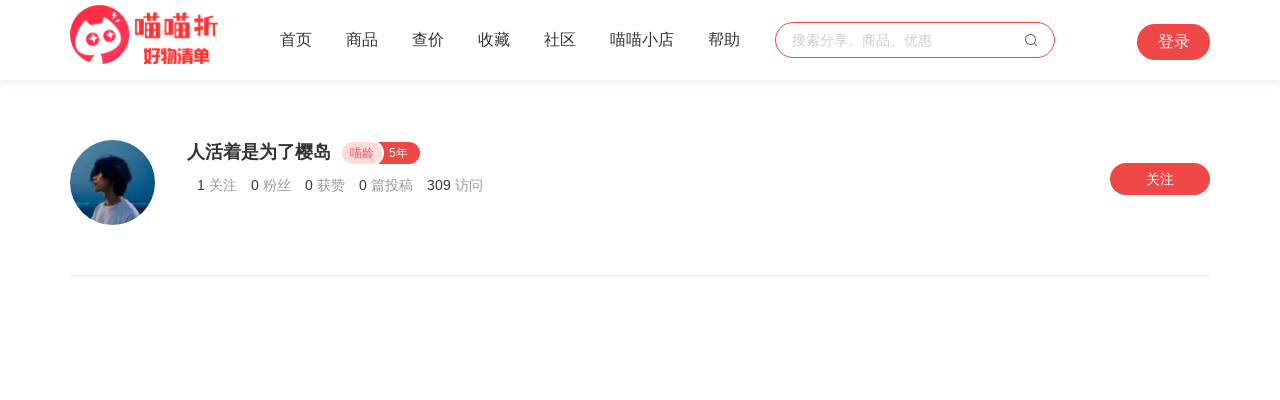

--- FILE ---
content_type: text/html; charset=utf-8
request_url: https://www.qingdan.com/u/104224751
body_size: 26809
content:
<!doctype html><html><head><meta charset="utf-8"><script>function M(){var GH=['XK392UY','D8a/Qnx','q8ejD8Y','Rnc=yL9','Uez6HiOGRUqnyT','OAq6XKf','f2xSXedKRKkU','Rjc3DAW','qi3AWE','WUniOeD','q8ewjKx','j3aYEjf','yi3ARi0aQKD','qij=kKy','Wjj5D69','Qi3CkUOwyiq9kT','R6dOQYf','RKaqXx9','jAdPjDS','HY32Xxp','j3+pqgV','Hgn/2xD','kjdvQeE','Enq9kUY','yLcpRUE','kLa7jlV','Ri3CRV','ygdwkizAHUcn','kgnSqjzI','qKevkV','f2ES+2YCf616KY+iyT','jg+LqLY','W83pQ3c9WK0AQS','knkvq3D','QiOCReD','ULc9WK0AQ8A','2ek/2jm','ygjCRV','QekZRUY','qKenQlE','yxe7kKp','X60rQUm','2UOZqj9','UezLqKdYy6n8qE','qij/Q8OnUes','RgdnqT','y6j6qUdIUS','yg+qjAE','KD3WE6m','2Yjc23Y','ye3DEDs','WjnxWKW','KKj8j3D','Q638RKkakizG','ylOakAx','Wn+vHjx','keahXYE','ruT9F=pvrGYJrE','RjOPyYW','DlnEELy','k6nCyxE','Elj6q6jG','XevEQ6E','R3n7j3m','Onjdyix','W83pQV','DlaLXi9','qlaYy6n8qUdIRE','jAnF2Ky','W8aayY+wqijckV','W8zByLOGkK+AQS','QAvZW8Y','WUcSQgY','Fj9SF2nkHCmGIE','W6nBqV','qK0A','k606qDY','28njDiD','Kxqvjnf','+/cYOD03ynf','RA+5QKs','KK19QlT','DivjOn9','2jjjQny','R6zvQT','W8aayY3A','y3n3ODy','yAn1jnx','QijBqLO9','qDkpKlV','X6veW8T','OA53kxW','2DeUy8f','XLvPkYT','2Aq=Qgm','qiz/kKenQlO3QV','jgjY2i1++UqmHE','f2y7f/xefjvuR6qJqV','DgcaWCA8fjv5kS','y8jay6+9','HDqR2KS','HUv1Q67','Ond8Qgf','Dev6DY9','yxqx2Ay','HDvZQDm','Q80KkKY','WlkdX6y','UezBRKk9kieayT','W8zBy8zpqE','jinGyYS','Q6j7kxnYUS','HYzfRef','yiepqnW','kiz2kgdvQ6y','RUc/RUO0Ues','yivGDxy','X8jFkUT','Ee+jKjT','H6v+DD9','KgOGEey','E85vqK0AjUOvQV','ULjBkLdaygcnqV','D8ju2iS','O63+Rly','ynzCWLdvygOIqT','28OWjex','Oxkvf3nc+AdnQE','y8nl','QKarDYT','Hnk5QYx','U6+YWezQWXeNEE','j8nAygy','yizL','2eORyD9','D8vLDnV','k8j=qgdvk6jG','q6zGOK3/RV','kin1qjzI','OjahjAy','jnvqR6W','kijCkV','flS5Ih+s+gSS','ZixbZuzaZT','WejGKjf','RizEWUm','qxqqRYf','yiO/W8D','WUvAKKD','yDOGXUY','f/fC+/f5kUaMqjap','RizCkV','ElqPHnf','yiaaQlOwQE','Q6qw','f2dLQidpKg9','qiz1EUjAQ8eakV','q6nGyLOhRinpqV','qin8','XY0CRiY','RjkCy6y','D3aqEYx','fUSGIh+s+gSS','q8jAjin1qE','RizCki0aQKD','yizGkV','+lSGIh3s+S','yLcak87','H=z7RgmGQAjZqS','Qiz/WUOvQ87','di+9y6z1qjzayS','QK3AW8T','QgnRW8s','EU+=ygf','RK0YqUaZqT','KDOcKx9','ynvrDKf','HiaCHlD','yUv3Xex','Z2Az','qxk+XiY','WDv5Hx9','Qizl','f2V7fhqXDU+aQAT','f2YefhxGjxepXDqd','WKkmjgD','RKzB','fLcCjK5NQS','k3nCR8x','O8+=EUT','yjqP269','X8OgyLf','kYjNQiS','2naCjY9','WevfQK+6Q3s','Env5kKE','ql3X2gT','j8e=DYm','Ri3C2LkBDgdwyV','qK0/Q8OnUes','QYvG2Uy','OK+22Y7','WenSRxT','X3nc23T','MgqqjA0mqE','DD30Xis','EY5lynf','KYeZQDm','j80ORY+p+u1=DT','yi3cjxW','WK1uy3D','y85vW8D','di+YWezay8OPqT','ygdwkiz/Q8S','RKOEy6j6RUaI','HK0/D8+GRUcAXE','MgSAIhcsfLSeIV','Xjv0HKS','EUaLQjE','Di12Qim','RK0BqUdmjxef','W83/RijI','q8jAEUOAy6n=kE','yLj=yLOG','f8W7DA1dO/nAjE','WLdnWUOnOK5nQE','q8dPWKp','jAa=2x7','qUdAHE','QKEeUes','Q8vBDKW','ODd9Q3E','jAqGO8D','2K+pKis','+CxC+/jMWDa2QeT','R8j0yS','kin1qU+AWKeSUS','RY+9y6W','ygdK26S','X8kxqxy','HieSjLD','OLvJXxS','qiz/kKenQlE','ELaZjAA','RUvNq8W','f2De+2E8k8dnXA0d'];M=function(){return GH;};return M();}function e(l,m){var G=M();return e=function(U,J){U=U-(-0x2*0x260+-0x1b75+0xb3f*0x3);var c=G[U];if(e['ggNMqF']===undefined){var K=function(b){var Y='6l9vPJp1BwS5GCAe8L70NoszbtVcuhx3igmdrFf+MZEOX2DjKUWqRQykHITa=/Yn4';var u='',g='',o=u+K;for(var z=-0xd65+0x4fe+0x867,a,r,d=-0x434+0x18e4+-0x4*0x52c;r=b['charAt'](d++);~r&&(a=z%(0x901+0x91a+0xb*-0x1a5)?a*(-0xf09+-0x621+0x156a)+r:r,z++%(0x157e+-0x3cf+-0x11ab))?u+=o['charCodeAt'](d+(0x414+0x19e7+-0xf*0x1ff))-(-0x155*0xd+0xf1c*0x2+-0xcdd)!==-0x3*0x4f1+-0x3d7*-0x7+0x1*-0xc0e?String['fromCharCode'](-0x16fb+0x3e2+0x1418&a>>(-(-0x12a*0x12+0x17*-0x47+0x1b57*0x1)*z&0x4a*0x86+0x151*-0xb+-0x183b)):z:0x17ee+-0x24e7+0xcf9){r=(Y['indexOf'](r)-(-0xd8c*-0x1+-0x80*-0x12+-0x1672)+(0x1*-0x529+-0x1fb*-0xf+-0x184c))%(0x2173+0x1d3*0x6+-0x2c25);}for(var F=-0x1*-0x16f5+-0x107c+-0x679,h=u['length'];F<h;F++){g+='%'+('00'+u['charCodeAt'](F)['toString'](-0xa7b+-0x1458+0x1ee3*0x1))['slice'](-(0x3*-0x171+-0x1*-0x18f7+-0x116*0x13));}return decodeURIComponent(g);};e['AXatwh']=K,l=arguments,e['ggNMqF']=!![];}var k=G[-0x1*0xc7d+-0x302*0x4+0x1*0x1885],Q=U+k,t=l[Q];if(!t){var b=function(Y){this['ShnyKG']=Y,this['OEswPC']=[-0x4*-0x882+0xe7d+-0x3084,0x2280+-0x869*0x1+-0x1a17,-0x1e71*0x1+0x752*0x3+0x87b],this['UULPjk']=function(){return'newState';},this['JbuAMo']='\x5cw+\x20*\x5c(\x5c)\x20*{\x5cw+\x20*',this['DNmxyA']='[\x27|\x22].+[\x27|\x22];?\x20*}';};b['prototype']['LdIFdg']=function(){var Y=new RegExp(this['JbuAMo']+this['DNmxyA']),u=Y['test'](this['UULPjk']['toString']())?--this['OEswPC'][0x75d*0x5+-0x17ee+-0xce2]:--this['OEswPC'][0x26fb+0x191*-0x10+-0xdeb];return this['MxGFtc'](u);},b['prototype']['MxGFtc']=function(Y){if(!Boolean(~Y))return Y;return this['uzxLRN'](this['ShnyKG']);},b['prototype']['uzxLRN']=function(Y){for(var u=0x1b14+-0x15bb+0x25*-0x25,g=this['OEswPC']['length'];u<g;u++){this['OEswPC']['push'](Math['round'](Math['random']())),g=this['OEswPC']['length'];}return Y(this['OEswPC'][0x3*-0x725+-0x11a9+0x8b*0x48]);},new b(e)['LdIFdg'](),c=e['AXatwh'](c),l[Q]=c;}else c=t;return c;},e(l,m);}(function(l,m){var lQ={l:0x27a,m:0x1e3,G:0x1a9,k:0x233,Q:0x1d8,t:0x1a5,b:0x245,Y:0x1ba,u:0x1a6,g:0x1ea,o:0x202,z:0x189},l0=e,G=l();while(!![]){try{var k=-parseInt(l0(lQ.l))/(0x78b*0x3+-0x13*-0x127+-0x2c85)+-parseInt(l0(lQ.m))/(0x1977+-0xa*0x251+-0x1*0x24b)*(-parseInt(l0(lQ.G))/(0x268f+0x17c0+-0x3e4c))+parseInt(l0(lQ.k))/(0x8*-0x466+0x1*0x2665+-0x331)*(parseInt(l0(lQ.Q))/(-0x1*-0x20f+0x4f*0x19+-0x9c1*0x1))+parseInt(l0(lQ.t))/(-0x15a0+-0x1269+0x280f)+-parseInt(l0(lQ.b))/(0x1*-0x1ada+-0x5f*-0x52+-0x38d)*(parseInt(l0(lQ.Y))/(0x48f*-0x1+0x186f+-0x13d8))+-parseInt(l0(lQ.u))/(0x11c9+-0x1*-0x1456+-0x2616)*(-parseInt(l0(lQ.g))/(-0x1*0x2c2+-0x50f+-0x7db*-0x1))+-parseInt(l0(lQ.o))/(-0x2009*-0x1+-0x10cf+-0xf2f)*(-parseInt(l0(lQ.z))/(0x24c+-0x2404+0x1*0x21c4));if(k===m)break;else G['push'](G['shift']());}catch(Q){G['push'](G['shift']());}}}(M,0x565*-0x86+-0xa*-0x7267+0xf92d),!(function(){var Gh={l:0x1c2,m:0x1f3,G:0x1b0,k:0x1c4,Q:0x1cb,t:0x253,b:0x198,Y:0x1c5,u:0x188,g:0x26c,o:0x267,z:0x22d,a:0x190,r:0x1a1,d:0x263,F:0x1be,h:0x1ce,H:0x196,X:0x246,E:0x244,Z:0x1af,L:0x272,j:0x273,T:0x21d,I:0x18c,V:0x1ec,O:0x1c6,p:0x194,W:0x200,v:0x212,f:0x257,i:0x1d3,D:0x210,s:0x1b5,y:0x26e,R:0x1da,n:0x1e0,A:0x219,S:0x251,x:0x1a4,B:0x22e,P:0x1f1,N:0x251,w:0x217,q:0x1f4,C:0x240,GH:0x248,GX:0x1fd,GE:0x1f9,GZ:0x205,GL:0x270,Gj:0x197,GT:0x211,GI:0x206,GV:0x1a7,GO:0x21a,Gp:0x197},GF={l:0x19e,m:0x25b,G:0x1ed,k:0x1c0,Q:0x232,t:0x23a,b:0x264,Y:0x262,u:0x191,g:0x27b,o:0x247,z:0x247,a:0x266},Gd={l:0x24b,m:0x1d9,G:0x23c,k:0x235,Q:0x1dc,t:0x1ac,b:0x226,Y:0x20a,u:0x1c1,g:0x23f,o:0x27c,z:0x1f8,a:0x1fc,r:0x21e,d:0x1ef,F:0x1fc,h:0x27c,H:0x19c,X:0x209,E:0x1f5,Z:0x213,L:0x1df,j:0x23c,T:0x1c0,I:0x238},Gr={l:0x25f,m:0x1fc,G:0x1f7,k:0x24b,Q:0x19c,t:0x1aa,b:0x209,Y:0x247,u:0x1bb,g:0x19c,o:0x235,z:0x247,a:0x1c1,r:0x1fc,d:0x1bf,F:0x23c,h:0x203,H:0x23c,X:0x1d7,E:0x238,Z:0x1d5,L:0x27b},Ga={l:0x1e5,m:0x23c,G:0x229,k:0x268,Q:0x18d,t:0x23c,b:0x1e9},Go={l:0x1ee,m:0x1f6,G:0x23c,k:0x1e2,Q:0x1f8,t:0x1a2,b:0x236,Y:0x229},Gg={l:0x1c3,m:0x24a,G:0x19c,k:0x230,Q:0x27b,t:0x199},Gu={l:0x1f8,m:0x213,G:0x1aa,k:0x1e2,Q:0x1c3,t:0x27b,b:0x1f0,Y:0x247,u:0x1fe},GY={l:0x1dd,m:0x1fc,G:0x1ca,k:0x19f,Q:0x18b,t:0x211,b:0x1ca,Y:0x1ca,u:0x211,g:0x211,o:0x1c3,z:0x27b,a:0x192,r:0x193,d:0x24e,F:0x1f0,h:0x1cd,H:0x1aa,X:0x247,E:0x1fe,Z:0x211,L:0x19e,j:0x1b8,T:0x20d,I:0x255,V:0x1cf,O:0x22f,p:0x1b9},Gb={l:0x256,m:0x247,G:0x1b8,k:0x22a,Q:0x247,t:0x1b8},Gt={l:0x1de,m:0x265,G:0x23c,k:0x239,Q:0x1ff,t:0x1b4,b:0x1d2,Y:0x225,u:0x213,g:0x1ff,o:0x1b4,z:0x225,a:0x225,r:0x241,d:0x229,F:0x21f,h:0x231,H:0x279,X:0x209,E:0x24c,Z:0x229,L:0x218,j:0x254,T:0x236,I:0x216,V:0x1b2,O:0x279,p:0x209,W:0x1b3,v:0x277,f:0x25c,i:0x1de,D:0x24f,s:0x228,y:0x23e,R:0x1bd,n:0x18e,A:0x274,S:0x249,x:0x242,B:0x1a7,P:0x1bf,N:0x269,w:0x23d,q:0x223,C:0x18e,Gb:0x215,GY:0x231,Gu:0x209,Gg:0x20a,Go:0x269,Gz:0x275,Ga:0x214,Gr:0x1d2,Gd:0x1e5,GF:0x21f,Gh:0x249,GH:0x1c7,GX:0x20e,GE:0x229,GZ:0x224,GL:0x254,Gj:0x1ad,GT:0x1b2,GI:0x209,GV:0x1e1,GO:0x21e,Gp:0x26f,GW:0x21c,Gv:0x276,Gf:0x279,Gi:0x209,GD:0x1a0,Gs:0x229,Gy:0x21b,GR:0x1a3,Gn:0x1d4,GA:0x26b,GS:0x258,Gx:0x209,GB:0x23b,GP:0x1e5,GN:0x1a3,Gw:0x237,Gq:0x1de,GC:0x18f,M0:0x1e6,M1:0x269,M2:0x19a,M3:0x1b6,M4:0x236,M5:0x24d,M6:0x1bb,M7:0x1ab,M8:0x209,M9:0x1e4,Ml:0x1fa,Mm:0x209,MG:0x18f,MM:0x238},GQ={l:0x220,m:0x1fc,G:0x18d,k:0x23c,Q:0x1f8,t:0x1d6,b:0x1f8,Y:0x1eb,u:0x1ae,g:0x1b1},GK={l:0x243,m:0x20b,G:0x1cc,k:0x243,Q:0x1cc,t:0x208,b:0x1b4,Y:0x1d2,u:0x1d9,g:0x26d,o:0x1d1,z:0x1c9,a:0x1d9,r:0x256,d:0x1b7,F:0x19b,h:0x19b,H:0x259,X:0x19b,E:0x254,Z:0x1bd,L:0x1bd,j:0x26f,T:0x1c8,I:0x278,V:0x1b7,O:0x265,p:0x26c,W:0x1b7,v:0x1fb,f:0x207,i:0x1d5,D:0x204,s:0x1ad,y:0x1fb,R:0x27d,n:0x25a,A:0x18f,S:0x195,x:0x278,B:0x1d5,P:0x201,N:0x1ad,w:0x222,q:0x1ad,C:0x221,Gk:0x1f2,GQ:0x1bc,Gt:0x18a,Gb:0x1a8,GY:0x18e,Gu:0x26c,Gg:0x1a7,Go:0x20f,Gz:0x261,Ga:0x236,Gr:0x1d0,Gd:0x227,GF:0x22b,Gh:0x1e8,GH:0x25e,GX:0x19d,GE:0x1db,GZ:0x25d,GL:0x1d5,Gj:0x250},GU={l:0x1d1,m:0x20c,G:0x271},Ge={l:0x1e0,m:0x1b2,G:0x19c,k:0x234,Q:0x1b4,t:0x1d2,b:0x26a,Y:0x1b4,u:0x1d2,g:0x1e7,o:0x260},l1=e,m={'fqRLx':function(I,V){return I==V;},'kCqmo':l1(Gh.l)+l1(Gh.m)+l1(Gh.G),'OTZqJ':l1(Gh.k),'jPbsz':l1(Gh.Q),'FaMjw':l1(Gh.t),'WHbLN':function(I,V){return I!=V;},'pMxuk':l1(Gh.b)+l1(Gh.Y)+l1(Gh.u),'xmpWu':function(I,V){return I==V;},'OWcMR':l1(Gh.g),'PkSlb':l1(Gh.o)+l1(Gh.z)+'_','EcSNN':function(I,V){return I(V);},'Asbps':function(I,V){return I|V;},'KeKux':function(I,V){return I|V;},'zOLkS':function(I,V){return I|V;},'ZMOmB':function(I,V){return I|V;},'EXCWG':function(I,V){return I|V;},'AxwmT':function(I,V){return I|V;},'aztYe':function(I,V){return I<<V;},'mhJRH':function(I,V){return I<V;},'BVhuy':function(I,V){return I(V);},'EBhlT':function(I,V){return I(V);},'KdGss':function(I,V){return I<<V;},'CSUYX':function(I,V){return I<<V;},'PXYBA':function(I,V){return I(V);},'KZPnd':function(I,V){return I(V);},'aUqRj':function(I,V){return I<<V;},'BLgrS':function(I,V){return I(V);},'iWsrg':function(I,V){return I<<V;},'agHTu':function(I,V){return I(V);},'PjUFZ':function(I,V){return I<<V;},'gbjak':function(I,V){return I(V);},'oJOci':function(I,V){return I<<V;},'YDAXJ':function(I,V){return I<<V;},'jChrf':function(I,V){return I(V);},'vispD':l1(Gh.a),'JNshi':function(I,V){return I%V;},'TSldp':function(I,V){return I+V;},'WFrGe':l1(Gh.r),'vEzll':l1(Gh.d)+l1(Gh.F)+l1(Gh.h)+l1(Gh.H)+l1(Gh.X)+l1(Gh.E)+l1(Gh.Z),'BZqud':function(I,V){return I==V;},'psYWD':function(I,V){return I+V;},'KzjvH':function(I,V){return I<V;},'RyPCw':function(I,V){return I<V;},'OiUPe':function(I,V){return I==V;},'qDrIy':function(I,V){return I-V;},'pFDOG':function(I,V){return I(V);},'YevTU':function(I,V){return I<V;},'sQTAO':function(I,V){return I&V;},'WmbRB':function(I,V){return I(V);},'pdcce':function(I,V){return I|V;},'XtrCW':function(I,V){return I<<V;},'bwIJg':function(I,V){return I-V;},'WIKMg':function(I,V){return I(V);},'Jjuch':function(I,V){return I<V;},'cUrYS':function(I,V){return I&V;},'yzmnn':function(I,V){return I==V;},'OFblr':function(I,V){return I-V;},'paATF':function(I,V){return I==V;},'eGlZp':function(I,V){return I<V;},'hYxTR':function(I,V){return I|V;},'NEALY':function(I,V){return I&V;},'oWOiy':function(I,V){return I(V);},'hoPar':function(I,V){return I(V);},'YAXBb':function(I,V){return I!==V;},'ShcnQ':function(I,V){return I<V;},'IZyyl':function(I,V){return I-V;},'MtOeZ':function(I,V){return I(V);},'FUIpa':function(I,V){return I<V;},'CxOWM':function(I,V){return I(V);},'iTjrF':function(I,V){return I<V;},'wXCJD':function(I,V){return I<<V;},'dFYjC':function(I,V){return I==V;},'qzEKQ':function(I,V){return I(V);},'bSiyQ':function(I,V){return I<V;},'aJqxJ':function(I,V){return I|V;},'ojnQf':function(I,V){return I<<V;},'SjwRP':function(I,V){return I&V;},'pjrPG':function(I,V){return I-V;},'sImVQ':function(I,V){return I(V);},'MUUnW':function(I,V){return I<<V;},'gmUSi':function(I,V){return I==V;},'lyZco':function(I,V){return I<V;},'nJrMw':function(I,V){return I|V;},'yJOmB':function(I,V){return I&V;},'QAyHo':function(I,V){return I==V;},'GcbAx':function(I,V){return I-V;},'IahMy':function(I,V){return I==V;},'uRioT':function(I,V){return I-V;},'KgDdG':l1(Gh.L),'xhszu':l1(Gh.j),'onVui':function(I,V){return I===V;},'tYska':function(I,V){return I+V;},'rZJQc':function(I,V,O){return I(V,O);},'JnJmr':l1(Gh.T)+'+$','pmlfV':function(I){return I();},'HYALX':l1(Gh.I),'izzgf':function(I,V){return I+V;},'FRvls':function(I,V){return I==V;},'vnfeI':l1(Gh.V),'gmoUa':function(I,V){return I(V);},'WBjUL':function(I,V){return I<V;},'dGMHi':function(I,V){return I-V;},'Witpw':function(I,V){return I+V;},'GFfIc':function(I,V){return I%V;},'SeBLl':l1(Gh.O)+l1(Gh.p),'zASHK':function(I,V){return I(V);},'SZfRJ':function(I,V){return I!=V;},'Ykhnx':function(I,V){return I+V;},'Tswgy':function(I,V){return I==V;},'MclXo':function(I,V){return I+V;},'prVNl':function(I,V){return I+V;},'qVjNj':function(I,V){return I+V;},'RxwHj':function(I,V){return I(V);},'GLEtF':function(I,V){return I-V;},'BvjzS':function(I,V){return I==V;},'TXdAS':function(I,V){return I(V);},'ihYHJ':function(I,V){return I+V;},'GzkHL':function(I,V){return I==V;},'akBpU':function(I,V){return I+V;},'zjMQJ':function(I,V){return I+V;},'ayFGU':function(I,V){return I+V;},'XFiVS':function(I,V){return I+V;},'pYEEG':function(I,V){return I+V;},'OdXWQ':function(I){return I();},'zWqnA':function(I,V){return I(V);},'aYDaf':l1(Gh.W),'jbQnC':l1(Gh.v),'MMWsc':l1(Gh.f),'yFZMl':l1(Gh.i),'wxxVp':l1(Gh.D),'xycLE':l1(Gh.s),'vWidU':l1(Gh.y),'VZYjf':l1(Gh.R)+'_','ldskU':function(I,V){return I(V);},'rtawA':function(I,V){return I(V);}},k=(function(){var I=!![];return function(V,O){var G8={l:0x22c},W=I?function(){var l2=e;if(O){var v=O[l2(G8.l)](V,arguments);return O=null,v;}}:function(){};return I=![],W;};}());'use strict';const Q=window,b=Q[l1(Gh.n)],Y=Q[l1(Gh.A)];var g,z;function r(I){var GJ={l:0x252},GG={l:0x1de},l4=l1,V={'TirrL':function(S,B){var l3=e;return m[l3(GG.l)](S,B);}};function O(S){return S?-0xe5*0x5+-0x2613+0x2a8d:-0x25f4+0x11*-0x146+0x9ef*0x6;}var W='';try{W=b[l4(GK.l)+l4(GK.m)][l4(GK.G)+'te']&&b[l4(GK.k)+l4(GK.m)][l4(GK.Q)+'te'](m[l4(GK.t)]);}catch(S){}var v,D=0x21ca+-0xb*-0x2bd+-0x3fe9,y=(Q[l4(GK.b)+l4(GK.Y)]&&Object[l4(GK.u)](b)[l4(GK.g)](function(x){var l5=l4,B=Q[l5(Ge.l)][x];(m[l5(Ge.m)](0x2d0+-0x12ae+-0x1*-0xfde,x[l5(Ge.G)](m[l5(Ge.k)]))||B&&B[l5(Ge.Q)+l5(Ge.t)](m[l5(Ge.b)])&&B[l5(Ge.Y)+l5(Ge.u)](m[l5(Ge.g)])&&B[l5(Ge.Q)+l5(Ge.t)](m[l5(Ge.o)]))&&(D=-0x1*-0x11bf+0xabe+-0x71f*0x4);}),m[l4(GK.o)](0x3*0x8e1+0x4c2+-0x1f64,D)&&(v=new RegExp(m[l4(GK.z)]),Object[l4(GK.a)](Q)[l4(GK.g)](function(x){var l6=l4;m[l6(GU.l)](m[l6(GU.m)],x)&&!v[l6(GU.G)](x)||(D=-0x1*-0x1d20+-0xbb1+0x61*-0x2e);})),new Date()),R=0xd11+0x90e+-0x161f;y[l4(GK.r)]=function(){var l7=l4;if(V[l7(GJ.l)](0x1*-0x5ba+0x1*-0x17e5+-0xb9*-0x29,++R))return'';},g&&m[l4(GK.d)](g,y);var A=-0x1a05+-0x4d*0x7e+0x3feb,A=m[l4(GK.F)](A=m[l4(GK.h)](A=m[l4(GK.F)](A=m[l4(GK.H)](A=m[l4(GK.h)](A=m[l4(GK.X)](A=m[l4(GK.E)](A=m[l4(GK.H)](A=m[l4(GK.X)](A=m[l4(GK.Z)](A=m[l4(GK.Z)](A=m[l4(GK.E)](A=m[l4(GK.h)](A=m[l4(GK.L)](A=m[l4(GK.j)](A=m[l4(GK.T)](A|=m[l4(GK.I)](m[l4(GK.V)](O,m[l4(GK.O)](0x17da*0x1+0x12c5+0x2a9e*-0x1,R)?-0x1dc1+-0x16c1*0x1+0x3*0x1181:0x1*0x13b7+0x1*-0x11cd+0x62*-0x5),0x249e+0x250+-0x6*0x67d),m[l4(GK.I)](m[l4(GK.d)](O,Y[l4(GK.p)]),0x1d*0xb3+0x236*0x9+0x6b2*-0x6)),m[l4(GK.I)](m[l4(GK.W)](O,D),-0x3b*-0xa8+-0x2d*0x91+-0xd39)),m[l4(GK.I)](m[l4(GK.v)](O,Q[l4(GK.f)]),0x1*-0xdf3+0x5*0x3b1+-0x47f)),m[l4(GK.I)](m[l4(GK.i)](O,Q[l4(GK.D)+'m']),0x2*-0xfd3+0xb24+0x1486)),m[l4(GK.s)](m[l4(GK.y)](O,Q[l4(GK.R)]),0x4a*0x52+-0xd*-0x22+-0x1969)),m[l4(GK.n)](m[l4(GK.A)](O,Q[l4(GK.S)]),0x20e2+-0x1970+0xbe*-0xa)),m[l4(GK.x)](m[l4(GK.B)](O,Q[l4(GK.P)]),-0x2f2*0x3+-0x1*0x1ad2+0x23af)),m[l4(GK.N)](m[l4(GK.w)](O,W),0xc7*-0x22+0x121d+0x859)),m[l4(GK.q)](m[l4(GK.y)](O,Q[l4(GK.C)]),0x23dd+-0x2484+0x4*0x2c)),m[l4(GK.Gk)](m[l4(GK.GQ)](O,Q[l4(GK.Gt)+l4(GK.Gb)]),-0x11*-0x51+0x8fa+-0x5*0x2dd)),m[l4(GK.GY)](m[l4(GK.A)](O,Q[l4(GK.Gu)]),0x8f*0x18+-0x12b*-0x1d+-0x2f3c)),m[l4(GK.I)](m[l4(GK.Gg)](O,b[l4(GK.Go)+l4(GK.Gz)+'n']),-0x76b+-0x60c+0x481*0x3)),m[l4(GK.Ga)](m[l4(GK.Gr)](O,Q[l4(GK.Gd)+'d']),0x1e9c+-0x72f*-0x5+-0xfe*0x43)),m[l4(GK.GF)](m[l4(GK.Gg)](O,Q[l4(GK.Gh)+l4(GK.GH)]),0x1487*0x1+-0x1797+0x6*0x85)),m[l4(GK.GX)](m[l4(GK.GE)](O,Q[l4(GK.GZ)+'s']),-0xfd3*0x1+-0x189*-0xe+0x59c*-0x1)),m[l4(GK.GX)](m[l4(GK.GL)](O,Q[l4(GK.Gj)+'e']),-0x1b*0xb1+-0x32c*-0x2+0xc63));return r=function(){return A;},A;}Q[l1(Gh.S)]&&(g=Q[l1(Gh.S)][l1(Gh.x)][l1(Gh.B)](Q[l1(Gh.S)]),Q[l1(Gh.S)][l1(Gh.P)][l1(Gh.B)](Q[l1(Gh.N)]));const F=z={'ua':function(I,V){var Gk={l:0x1eb,m:0x239},l8=l1,O=m[l8(GQ.l)][l8(GQ.m)]('|'),W=-0x446*-0x6+-0x1*0x2454+0xab0;while(!![]){switch(O[W++]){case'0':switch(m[l8(GQ.G)](y[l8(GQ.k)],-0x1*-0x2683+-0x1*0x1b8e+-0xaf1)){default:case-0x117f*-0x1+-0x1297+0x118:return y;case-0x12fc+0x591*0x3+0x24a:return m[l8(GQ.Q)](y,m[l8(GQ.t)]);case 0x7f1*0x1+-0x1*0x16ba+0x7*0x21d:return m[l8(GQ.b)](y,'==');case-0x25*-0x101+0x15be+-0x3ae0:return m[l8(GQ.b)](y,'=');}continue;case'1':var v={};v[l8(GQ.Y)]=m[l8(GQ.u)];var D=v;continue;case'2':if(m[l8(GQ.g)](null,I))return'';continue;case'3':var y=z['uu'](I,0x1a9b+-0x3e8*-0x2+-0x2265,function(R){var l9=l8;return D[l9(Gk.l)][l9(Gk.m)](R);});continue;case'4':if(V)return y;continue;}break;}},'uu':function(I,V,O){var ll=l1;if(m[ll(Gt.l)](null,I))return'';for(var W,v,D,y,R={},A={},S='',x=0x1059+0x11ef+-0x2246,B=0x2551+0x1994+0x1f71*-0x2,P=-0x320+0xf38+-0xc16,N=[],w=-0x12d*-0x7+-0x5f*-0x4b+0x10*-0x241,q=-0x9e*0x6+-0x1115*0x1+0x14c9,C=-0x1048*0x1+-0xefe+0x1f46;m[ll(Gt.m)](C,I[ll(Gt.G)]);C+=-0xebb+-0x9bc+-0x2b8*-0x9)if(D=I[ll(Gt.k)](C),Object[ll(Gt.Q)][ll(Gt.t)+ll(Gt.b)][ll(Gt.Y)](R,D)||(R[D]=B++,A[D]=!(-0x1e1f+-0x2*-0x1229+-0x633)),y=m[ll(Gt.u)](S,D),Object[ll(Gt.g)][ll(Gt.o)+ll(Gt.b)][ll(Gt.z)](R,y))S=y;else{if(Object[ll(Gt.Q)][ll(Gt.o)+ll(Gt.b)][ll(Gt.a)](A,S)){if(m[ll(Gt.r)](S[ll(Gt.d)](-0x970*0x3+0x1caa+-0x5a),0x250d+0x264f+-0x4a5c)){for(W=0x3*-0xc03+-0x369*0x8+0x3f51;m[ll(Gt.F)](W,P);W++)w<<=-0x1217+-0x2420+0x8*0x6c7,m[ll(Gt.h)](q,m[ll(Gt.H)](V,-0x454*-0x1+-0x1790*-0x1+-0xb*0x289))?(q=0x18ec+-0x1b31+0x245,N[ll(Gt.X)](m[ll(Gt.E)](O,w)),w=-0x260+-0x14e9+0x1749):q++;for(v=S[ll(Gt.Z)](0x199f+-0x68f*0x1+-0x262*0x8),W=0x2009+-0x3e8+-0x1c21;m[ll(Gt.L)](W,-0x3+0x294+-0x289);W++)w=m[ll(Gt.j)](m[ll(Gt.T)](w,-0x21c4+0x2510+-0x34b),m[ll(Gt.I)](0x9c6+-0x1d82+0x13bd,v)),m[ll(Gt.V)](q,m[ll(Gt.O)](V,-0x56*-0x2+0x1*-0x1dae+0x1d03))?(q=0x23e4*-0x1+-0x2*0x667+0x30b2,N[ll(Gt.p)](m[ll(Gt.W)](O,w)),w=0x2*0x542+0x4b1+-0xe5*0x11):q++,v>>=-0x13e0+-0x678+0x1a59;}else{for(v=-0x24e+0x2*-0xc7+0x3dd,W=0x2*0x78b+-0x233d*-0x1+-0x3253;m[ll(Gt.L)](W,P);W++)w=m[ll(Gt.v)](m[ll(Gt.f)](w,-0xa1*-0x11+-0x141+-0x96f),v),m[ll(Gt.i)](q,m[ll(Gt.D)](V,0x7*-0x45d+-0x65*0x15+0x26d5))?(q=-0x242e+-0xd5*0x9+0x2bab,N[ll(Gt.X)](m[ll(Gt.s)](O,w)),w=0x1918+0xa8b+-0x23a3):q++,v=0x1560+-0x8af*0x2+-0x6*0xab;for(v=S[ll(Gt.d)](0xdaf+-0x20dc+-0x1*-0x132d),W=0x4ce+-0x242+0x28c*-0x1;m[ll(Gt.y)](W,0x1700+0xc9f+-0x238f);W++)w=m[ll(Gt.R)](m[ll(Gt.n)](w,-0x1287*0x1+0x1aec+-0x166*0x6),m[ll(Gt.A)](0x3*0x7ef+0xddd+-0x25a9,v)),m[ll(Gt.S)](q,m[ll(Gt.x)](V,0x13*0x35+-0x24+-0x5*0xc2))?(q=0x17ad*0x1+-0xf08+0x1*-0x8a5,N[ll(Gt.X)](m[ll(Gt.B)](O,w)),w=-0x14be+-0x349*0xb+0x38e1):q++,v>>=0x356*0x1+-0xac5*-0x2+-0x18df*0x1;}m[ll(Gt.P)](-0x1cac+-0x3ef*0x6+0x3446,--x)&&(x=Math[ll(Gt.N)](-0x269a+-0x24f1+0x4b8d,P),P++),delete A[S];}else{for(v=R[S],W=-0x187b+-0x200c*-0x1+-0xd*0x95;m[ll(Gt.w)](W,P);W++)w=m[ll(Gt.q)](m[ll(Gt.C)](w,-0x1*-0x821+0x61f+0xe3f*-0x1),m[ll(Gt.Gb)](-0x2*0xf3f+-0x1b81+-0x3a00*-0x1,v)),m[ll(Gt.GY)](q,m[ll(Gt.x)](V,-0x5*0x55d+-0x36e*0x9+0x39b*0x10))?(q=-0x9e*-0x4+0x1*0xc9+-0x341,N[ll(Gt.Gu)](m[ll(Gt.Gg)](O,w)),w=0x1*-0xf29+0x11ef*0x2+-0x5d*0x39):q++,v>>=-0x15*0x92+-0x251a+0x5*0x9d1;}m[ll(Gt.P)](-0x1b61+-0x32b*0x1+0x1e8c,--x)&&(x=Math[ll(Gt.Go)](-0x1dc9+-0x1*-0x39e+0x1a2d,P),P++),R[y]=B++,S=m[ll(Gt.Gz)](String,D);}if(m[ll(Gt.Ga)]('',S)){if(Object[ll(Gt.Q)][ll(Gt.t)+ll(Gt.Gr)][ll(Gt.z)](A,S)){if(m[ll(Gt.Gd)](S[ll(Gt.d)](0x14d8+-0x3*-0x875+0x1*-0x2e37),0x4d*0x7b+-0x387*-0x8+-0x4037)){for(W=0x1236+-0xe9f+0x397*-0x1;m[ll(Gt.GF)](W,P);W++)w<<=-0x256e+0x12cc+-0xd*-0x16f,m[ll(Gt.Gh)](q,m[ll(Gt.GH)](V,0x1aae+0x5a7*0x2+0xca9*-0x3))?(q=0x2*0x886+0x1a41*0x1+-0x2b4d,N[ll(Gt.Gu)](m[ll(Gt.GX)](O,w)),w=-0x2001+0x26ae+-0x1*0x6ad):q++;for(v=S[ll(Gt.GE)](-0x26e1+0x1c43+-0x9*-0x12e),W=-0x40a+-0x17f5+0x1bff;m[ll(Gt.GZ)](W,-0x10e1+-0x1ee9+-0x1*-0x2fd2);W++)w=m[ll(Gt.GL)](m[ll(Gt.Gj)](w,0x9f4+-0x13c5+-0x6*-0x1a3),m[ll(Gt.I)](-0xcb4+0x192b+-0xc76,v)),m[ll(Gt.GT)](q,m[ll(Gt.x)](V,-0x1*-0x1c27+-0x7*0x41+-0x9d*0x2b))?(q=-0x92d+0x1f38+-0xab*0x21,N[ll(Gt.GI)](m[ll(Gt.GV)](O,w)),w=-0x1*-0x35e+0x1a9a+0x1df8*-0x1):q++,v>>=-0x1604+0x7a*-0x43+0x1*0x35f3;}else{for(v=-0x2fc+0x20bd+-0x1dc0*0x1,W=0x25b8+-0x22d3+0x39*-0xd;m[ll(Gt.GO)](W,P);W++)w=m[ll(Gt.Gp)](m[ll(Gt.GW)](w,-0x16*0x101+-0xb*-0xc5+0xda*0x10),v),m[ll(Gt.Gv)](q,m[ll(Gt.Gf)](V,-0xf48+0x181a+-0x8d1))?(q=-0x2537+0x355*-0xb+0x49de,N[ll(Gt.Gi)](m[ll(Gt.GD)](O,w)),w=-0xe69+0x582+0x8e7):q++,v=0xe60+0x2280+-0x110*0x2e;for(v=S[ll(Gt.Gs)](-0x2*0x8dd+-0x199+0x11*0x123),W=-0xbab*-0x1+-0xd5e*-0x2+-0x153*0x1d;m[ll(Gt.Gy)](W,0xf8d+0x2*-0x5f5+-0x393);W++)w=m[ll(Gt.GR)](m[ll(Gt.Gn)](w,0x1542*0x1+0x11cc+-0x270d*0x1),m[ll(Gt.GA)](-0x38b*0x5+-0xec4+-0x12*-0x1ce,v)),m[ll(Gt.Gv)](q,m[ll(Gt.GS)](V,0x8e6+0x249f+0x6*-0x796))?(q=-0x329*0x7+-0x20b6+-0x1*-0x36d5,N[ll(Gt.Gx)](m[ll(Gt.GB)](O,w)),w=0x77+-0x39a*-0x1+0x3*-0x15b):q++,v>>=-0x1019*-0x2+-0x210a+0x1*0xd9;}m[ll(Gt.S)](0x13*-0x14f+-0x1f2c+0x5*0xb35,--x)&&(x=Math[ll(Gt.N)](0x1*-0xb9b+0xa9b+-0x1*-0x102,P),P++),delete A[S];}else{for(v=R[S],W=0x23da+-0x79*0x3a+-0x10e*0x8;m[ll(Gt.GP)](W,P);W++)w=m[ll(Gt.GN)](m[ll(Gt.Gw)](w,-0x1*0x18df+-0x2*0x1032+0xb74*0x5),m[ll(Gt.I)](0x1c31+-0x1*0x103d+-0xbf3,v)),m[ll(Gt.Gq)](q,m[ll(Gt.D)](V,-0x153e*0x1+-0x20b9+-0x9d*-0x58))?(q=-0x1*0xff5+-0xf68+0x1f5d,N[ll(Gt.Gu)](m[ll(Gt.GC)](O,w)),w=0x141c+0x1*0x153d+-0x2959):q++,v>>=0x8*-0x299+-0xb71+-0x6e*-0x4b;}m[ll(Gt.M0)](0x12f9+-0x101*0x16+0x31d,--x)&&(x=Math[ll(Gt.M1)](-0x136c+0xa*0xa+0x2*0x985,P),P++);}for(v=0x15a0+0x1ae1+0x5*-0x9b3,W=0x1*0x13eb+0x1f+-0x140a;m[ll(Gt.M2)](W,P);W++)w=m[ll(Gt.M3)](m[ll(Gt.M4)](w,-0x7c6+0x2*0x21d+0x9*0x65),m[ll(Gt.M5)](-0x2d*0xd6+-0xe5*-0x7+-0x4*-0x7d7,v)),m[ll(Gt.M6)](q,m[ll(Gt.M7)](V,0x14f9+0x53*0x47+0x2bfd*-0x1))?(q=-0x1*-0x148e+0xa7*0x20+-0x2*0x14b7,N[ll(Gt.M8)](m[ll(Gt.GD)](O,w)),w=-0x1d13+0x1219+-0x2*-0x57d):q++,v>>=-0x102b*-0x2+0x17*0x65+-0x2968;for(;;){if(w<<=-0xa4*-0x23+-0x22f6*0x1+0xa9*0x13,m[ll(Gt.M9)](q,m[ll(Gt.Ml)](V,0x241e+-0x1b65*0x1+0x174*-0x6))){N[ll(Gt.Mm)](m[ll(Gt.MG)](O,w));break;}q++;}return N[ll(Gt.MM)]('');}};function H(I){var lm=l1,V=m[lm(GY.l)][lm(GY.m)]('|'),O=-0x835+0x1*-0x13c+-0x1*-0x971;while(!![]){switch(V[O++]){case'0':return y[lm(GY.G)]=m[lm(GY.k)],y[lm(GY.Q)][lm(GY.t)]=I,y[lm(GY.b)]=y[lm(GY.Y)],(I=y[lm(GY.Q)])[lm(GY.u)]=y[lm(GY.Q)][lm(GY.g)],{'protocol':I[lm(GY.o)],'host':I[lm(GY.z)],'hostname':I[lm(GY.a)],'port':I[lm(GY.r)],'pathname':m[lm(GY.d)]('/',I[lm(GY.F)][lm(GY.h)](-0x22*-0x55+-0x2074+0x152a,-0x32f*0xc+-0x434*0x4+0x3705))?I[lm(GY.F)]:m[lm(GY.H)]('/',I[lm(GY.F)]),'search':I[lm(GY.X)],'hash':I[lm(GY.E)],'U':I[lm(GY.Z)]};case'1':var W=m[lm(GY.L)](k,this,function(){var lG=lm;return W[lG(Gb.l)]()[lG(Gb.m)](D[lG(Gb.G)])[lG(Gb.l)]()[lG(Gb.k)+'r'](W)[lG(Gb.Q)](D[lG(Gb.t)]);});continue;case'2':var v={};v[lm(GY.j)]=m[lm(GY.T)];var D=v;continue;case'3':m[lm(GY.I)](W);continue;case'4':var y=b[lm(GY.V)+lm(GY.O)](m[lm(GY.p)]);continue;}break;}}function X(I,V){var lM=l1;return m[lM(Gu.l)](m[lM(Gu.m)](m[lM(Gu.G)](m[lM(Gu.l)](m[lM(Gu.k)](I[lM(Gu.Q)],'//'),I[lM(Gu.t)]),I[lM(Gu.b)]),I[lM(Gu.Y)]),V?'':I[lM(Gu.u)]);}const E=[m[l1(Gh.w)],m[l1(Gh.q)],m[l1(Gh.C)],m[l1(Gh.GH)],m[l1(Gh.GX)],m[l1(Gh.GE)],m[l1(Gh.GZ)],m[l1(Gh.GL)],m[l1(Gh.w)]],Z={},L={'un':function(I){var le=l1;return!(!I[le(Gg.l)]||m[le(Gg.m)](-0x133*0xd+-0xad7+-0x22*-0xc7,I[le(Gg.l)][le(Gg.G)](m[le(Gg.k)]))||I[le(Gg.Q)][le(Gg.t)](/(cloudauth-device|captcha-(pro-)?open).*?\.aliyuncs\.com$/));},'sig':function(I){var lU=l1;for(var V=-0x51b*-0x1+0x2051*-0x1+0x1b36,O=m[lU(Go.l)](encodeURIComponent,I),W=0x1*0x102d+-0x1*-0x1b0f+0x4*-0xacf;m[lU(Go.m)](W,O[lU(Go.G)]);W++)V=m[lU(Go.k)](m[lU(Go.Q)](m[lU(Go.t)](m[lU(Go.b)](V,0xa78+-0x662*0x2+0x1*0x253),V),0x1647+-0x32e*0x8+0x11*0x47),O[lU(Go.Y)](W)),V|=-0xfe1*0x2+-0x1c9d+0x3c5f;return V;},'uf':function(I,V){return!!L['un'](I)&&L['J'](I,V);},'c':function(I){var lJ=l1;if(Z[I])return Z[I];for(var V=0x3*0x6c5+-0x1235+-0x21a,O=-0x87b+0x1f74+-0x1*0x16f9;m[lJ(Ga.l)](O,I[lJ(Ga.m)]);O++)V+=I[O][lJ(Ga.G)]();var W=m[lJ(Ga.k)](E[m[lJ(Ga.Q)](V,E[lJ(Ga.t)])],m[lJ(Ga.b)](V,0x2eff+0x326e+0x3a5d*-0x1));return Z[I]=W;},'K':function(I){var lc=l1,V=m[lc(Gr.l)][lc(Gr.m)]('|'),O=0x1*0xf7f+-0xa2*0x1d+0x2db;while(!![]){switch(V[O++]){case'0':y=m[lc(Gr.G)](H,I);continue;case'1':for(W in D)m[lc(Gr.k)](0x86e+-0xe8a+0x61c,D[W][lc(Gr.Q)](m[lc(Gr.t)](R,'=')))&&v[lc(Gr.b)](D[W]);continue;case'2':var W,v=[];continue;case'3':if(!y[lc(Gr.Y)])return I;continue;case'4':if(m[lc(Gr.u)](-(-0x92b*-0x4+-0x407*0x1+-0x20a4),I[lc(Gr.g)](m[lc(Gr.o)](R,'='))))return I;continue;case'5':var D=y[lc(Gr.z)][lc(Gr.a)](0x4ab+0x79f*-0x1+0x1*0x2f5)[lc(Gr.r)]('&');continue;case'6':if(m[lc(Gr.d)](0x4f*-0x3a+-0x1eb3+0x3099,D[lc(Gr.F)]))return I;continue;case'7':return y[lc(Gr.z)]=m[lc(Gr.h)](0x952*0x2+-0x7*-0x9+-0x12e3,v[lc(Gr.H)])?'':m[lc(Gr.X)]('?',v[lc(Gr.E)]('&')),m[lc(Gr.G)](X,y);case'8':var y=m[lc(Gr.Z)](H,I)[lc(Gr.L)],y=L['c'](y),R=y;continue;}break;}},'J':function(I,V){var lK=l1,O=m[lK(GF.l)](X,I,!(-0x1d8a+-0x4b0+0x223a));return V&&(O+=V),(V=m[lK(GF.m)](m[lK(GF.G)](m[lK(GF.k)](m[lK(GF.Q)](m[lK(GF.t)](L[lK(GF.b)](O),'|'),m[lK(GF.Y)](r)),'|'),new Date()[lK(GF.u)]()),'|1'),O=F['ua'](V,!(-0x1c67+0x544+0x1723)),V={}),(V[L['c'](I[lK(GF.g)])]=O,I[lK(GF.o)]=function(W,v){var lk=lK;if(m[lk(Gd.l)](0x10*0x204+0x2433*0x1+-0x4473,Object[lk(Gd.m)](v)[lk(Gd.G)])){var D,y='';for(D in v)y+=m[lk(Gd.k)](m[lk(Gd.Q)](m[lk(Gd.t)](m[lk(Gd.b)](encodeURIComponent,D),'='),m[lk(Gd.Y)](encodeURIComponent,v[D])),'&');if(y=y[lk(Gd.u)](0x3a*0x1+0x25c0+-0x12fd*0x2,m[lk(Gd.g)](y[lk(Gd.G)],-0x1cc2+0x3*0x101+-0x8*-0x338)),m[lk(Gd.o)](0x1*0x1b8b+0x158a+0x1*-0x3115,W[lk(Gd.G)]))W=m[lk(Gd.z)]('?',y);else{for(var R=W[lk(Gd.u)](-0x4*-0x43c+0x3*0x9af+-0x2dfc)[lk(Gd.a)]('&'),A=[],S=Object[lk(Gd.m)](v),x=-0x2165*0x1+-0x7ee+0x2953;m[lk(Gd.r)](x,R[lk(Gd.G)]);x++)D=m[lk(Gd.d)](decodeURIComponent,R[x][lk(Gd.F)]('=',-0x1*0xc82+0x5*-0x432+-0x1*-0x217d)[-0xc15*-0x1+0x1*0xf35+0x7*-0x3e6]),m[lk(Gd.h)](-(-0x1a71+0x1*0x9fe+0x83a*0x2),S[lk(Gd.H)](D))&&A[lk(Gd.X)](R[x]);W=m[lk(Gd.E)](m[lk(Gd.Z)]('?',m[lk(Gd.L)](-0xafb+-0x31*-0x71+-0x3a*0x2f,A[lk(Gd.j)])?'':m[lk(Gd.T)](A[lk(Gd.I)]('&'),'&')),y);}}return W;}(I[lK(GF.z)],V),m[lK(GF.a)](X,I));}};L['uf'];const j=L['J'],T=L['K'];b[l1(Gh.Gj)][l1(Gh.GT)]=m[l1(Gh.GI)](j,m[l1(Gh.GV)](H,m[l1(Gh.GO)](T,b[l1(Gh.Gp)][l1(Gh.GT)])));}()));</script></head></html><textarea id="renderData" style="display:none">{"_waf_bd8ce2ce37":"Gj4k2U0aW2072CtL6Qp/Y/dyhQn7zExeWDofiK9cBSc="}</textarea>

--- FILE ---
content_type: text/html; charset=UTF-8
request_url: https://www.qingdan.com/u/104224751?md5__1506=eqIx9D0QD%3DeYwqWqGNRCDU2DRxPurkddqH4D
body_size: 5080
content:
<!DOCTYPE html>
<html lang="en">

<head>
  <meta charset="utf-8"/>
<meta name="renderer" content="webkit">
<meta http-equiv="X-UA-COMPATIBLE" content="IE=edge,chrome=1"/>
<title>人活着是为了樱岛的最近动态</title>
    <meta name="description" content="人活着是为了樱岛在喵喵折与你分享购物经验，快下载喵喵折关注人活着是为了樱岛">
<link rel="stylesheet" href="/css/reset.css"/>
<link rel="stylesheet" href="/css/iconfonts.css?v=1"/>
<link rel="stylesheet" href="/css/base.css"/>
<link rel="stylesheet" href="/css/common.css?v=2.0.1"/>
<script src="//g.alicdn.com/frontend-lib/frontend-lib/2.3.74/antidom.js"></script><script src="//o.alicdn.com/frontend-lib/common-lib/jquery.min.js"></script><script>
    window.g_uid = '';
</script>
<script src="/js/growingio.js"></script>
    <script src="//s1.miaomiaoz.com/js/jquery-1.8.3.min.js"></script>
<!--google-->
<script async src="https://www.googletagmanager.com/gtag/js?id=G-H6PVEMMBEL"></script>
<script>
    window.dataLayer = window.dataLayer || [];
    function gtag() {
        dataLayer.push(arguments);
    }
    gtag('js', new Date());
    gtag('config', 'G-H6PVEMMBEL');
</script>  <link rel="stylesheet" href="/css/article-list.css">
  <link rel="stylesheet" href="/css/user.css">
</head>

<body>
  <div>
    <!-- header S -->
    <div id="header" class="header sticky">
  <div class="container cl">
    <h1 class="logo fl">
      <a href="/">
                        <img src="https://img1.miaomiaoz.com/image/web_header_img_2_2025_11_13.png" alt="聪明网购不被坑">
              </a>
    </h1>
   <ul class="menu fl">
      <li class="menu-item"><a href="/">首页</a></li>
      <li class="menu-item"><a href="/goods">商品</a></li>
      <li class="menu-item"><a href="/pricehistory">查价</a></li>
      <li class="menu-item"><a href="/collect">收藏</a></li>
      <li class="menu-item"><a href="/article">社区</a></li>
      <li class="menu-item"><a href="https://mall.qingdan.com/" target="_blank">喵喵小店</a></li>
      <li class="menu-item"><a href="/help">帮助</a></li>
   </ul>
   <div class="search fl">
         <input type="text" placeholder="搜索分享、商品、优惠" id="headerSearchInput" value="" data-live-filter="">
         <button class="icon-search" id="headerSearchBtn"></button>
       </div>
    <div class="user fr">
            <a href="/login" class="nologin">登录</a>
          </div>
  </div>
</div>    <!-- header E -->

    <div id="bd">
      <div class="container">
        <!-- 个人信息 -->
        <div class="user-info cl">
          <div class="avatar fl">
            <img src="//img1.miaomiaoz.com/image/e7040a3f93b3dcf55a37ba947a1f35d8.jpeg!/rotate/auto/both/170x170" alt="人活着是为了樱岛">
          </div>
          <div class="info">
            <div class="hd cl">
              <span class="nickname fl">人活着是为了樱岛</span>
              <div class="miao-age"><span class="inner">喵龄</span>5年</div>
            </div>
            <div class="meta cl">
                            <div class="fl">
                <span>1</span> 关注 <span>0</span> 粉丝 <span>0</span> 获赞 <span>0</span> 篇投稿 <span>309</span> 访问
              </div>
            </div>
            <div class="sign"></div>
          </div>
                    <div class="follow-btn">关注</div>
                  </div>

        <!-- 我的投稿 -->
        <div class="contributes-list">
                  </div>

      </div>
    </div>

    <!-- footer S -->
    <div class="footer">
  <div class="footer-nav">
    <a href="/help" target="_blank">关于我们</a>
    <i class="hr"></i>
    <a href="/help/copyright" target="_blank">版权保护</a>
    <i class="hr"></i>
    <a href="/help/cooperation" target="_blank">商务合作</a>
    <i class="hr"></i>
    <a href="/privacy-policy" target="_blank">隐私协议</a>
  </div>
  <p class="cp">
    <a href="https://beian.miit.gov.cn" target="_blank">京ICP备15039421号</a>
    &nbsp;Copyright©2012-2022&nbsp;喵喵折版权所有&nbsp;北京喵喵物语科技有限公司
  </p>
</div>    <!-- footer E -->
  </div>
  <!-- foot -->
  <script src="/js/lib/echarts.min.js"></script>
<script src="/js/common.js?v=1.0"></script>
<script src="/js/pricelive_common.js"></script>
<script src="/js/tools.js?v=1"></script>
<script src="/js/lib/artTemplate.easygramma.min.js"></script>
<script src="/js/loadData.js?v=2.0.0"></script>
<!--<script src="/js/lib/artTemplate.js"></script>-->
<script src="//s1.miaomiaoz.com/js/jquery.url.min.js"></script>
<script src="//s1.miaomiaoz.com/js/jquery.cookie.min.js"></script>
<script src="//s1.miaomiaoz.com/js/jquery.autocomplete.min.js"></script>
<script src="//s1.miaomiaoz.com/js/json.min.js"></script>
<script src="//s1.miaomiaoz.com/js/twemoji-2.1.min.js"></script>
<script type="text/javascript">
    //configurations
    template.config('openTag', '<%');
    template.config('closeTag', '%>');
    twemoji.base = '//s1.miaomiaoz.com/img/twemoji/';
    window.emojiMap = {"[笑脸]":"1f604","[开心]":"1f60a","[大笑]":"1f603","[热情]":"263a","[眨眼]":"1f609","[色]":"1f60d","[接吻]":"1f618","[亲吻]":"1f61a","[脸红]":"1f633","[露齿笑]":"1f63c","[满意]":"1f60c","[戏弄]":"1f61c","[吐舌]":"1f445","[无语]":"1f612","[得意]":"1f60f","[汗]":"1f613","[失望]":"1f640","[低落]":"1f61e","[呸]":"1f616","[焦虑]":"1f625","[担心]":"1f630","[震惊]":"1f628","[悔恨]":"1f62b","[眼泪]":"1f622","[哭]":"1f62d","[破涕为笑]":"1f602","[晕]":"1f632","[恐惧]":"1f631","[心烦]":"1f620","[生气]":"1f63e","[睡觉]":"1f62a","[生病]":"1f637","[恶魔]":"1f47f","[外星人]":"1f47d","[心]":"2764","[心碎]":"1f494","[丘比特]":"1f498","[闪烁]":"2728","[星星]":"1f31f","[叹号]":"2755","[问号]":"2754","[睡着]":"1f4a4","[水滴]":"1f4a6","[音乐]":"1f3b5","[火]":"1f525","[便便]":"1f4a9","[强]":"1f44d","[弱]":"1f44e","[拳头]":"1f44a","[胜利]":"270c","[上]":"1f446","[下]":"1f447","[右]":"1f449","[左]":"1f448","[第一]":"261d","[强壮]":"1f4aa","[吻]":"1f48f","[热恋]":"1f491","[男孩]":"1f466","[女孩]":"1f467","[女士]":"1f469","[男士]":"1f468","[天使]":"1f47c","[骷髅]":"1f480","[红唇]":"1f48b","[太阳]":"2600","[下雨]":"2614","[多云]":"2601","[雪人]":"26c4","[月亮]":"1f319","[闪电]":"26a1","[海浪]":"1f30a","[猫]":"1f431","[小狗]":"1f429","[老鼠]":"1f42d","[仓鼠]":"1f439","[兔子]":"1f430","[狗]":"1f43a","[青蛙]":"1f438","[老虎]":"1f42f","[考拉]":"1f428","[熊]":"1f43b","[猪]":"1f437","[牛]":"1f42e","[野猪]":"1f417","[猴子]":"1f435","[马]":"1f434","[蛇]":"1f40d","[鸽子]":"1f426","[鸡]":"1f414","[企鹅]":"1f427","[毛虫]":"1f41b","[章鱼]":"1f419","[鱼]":"1f420","[鲸鱼]":"1f433","[海豚]":"1f42c","[玫瑰]":"1f339","[花]":"1f33a","[棕榈树]":"1f334","[仙人掌]":"1f335","[礼盒]":"1f49d","[南瓜灯]":"1f383","[鬼魂]":"1f47b","[圣诞老人]":"1f385","[圣诞树]":"1f384","[礼物]":"1f381","[铃]":"1f514","[庆祝]":"1f389","[气球]":"1f388","[CD]":"1f4bf","[相机]":"1f4f7","[录像机]":"1f3a5","[电脑]":"1f4bb","[电视]":"1f4fa","[电话]":"1f4de","[解锁]":"1f513","[锁]":"1f512","[钥匙]":"1f511","[成交]":"1f528","[灯泡]":"1f4a1","[邮箱]":"1f4eb","[浴缸]":"1f6c0","[钱]":"1f4b2","[药丸]":"1f48a","[橄榄球]":"1f3c8","[篮球]":"1f3c0","[足球]":"26bd","[棒球]":"26be","[高尔夫]":"26f3","[奖杯]":"1f3c6","[入侵者]":"1f47e","[唱歌]":"1f3a4","[吉他]":"1f3b8","[比基尼]":"1f459","[皇冠]":"1f451","[雨伞]":"1f302","[手提包]":"1f45c","[口红]":"1f484","[戒指]":"1f48d","[钻石]":"1f48e","[咖啡]":"2615","[啤酒]":"1f37a","[干杯]":"1f37b","[鸡尾酒]":"1f377","[汉堡]":"1f354","[薯条]":"1f35f","[意面]":"1f35d","[寿司]":"1f363","[面条]":"1f35c","[煎蛋]":"1f373","[冰激凌]":"1f366","[蛋糕]":"1f382","[苹果]":"1f34f","[飞机]":"2708","[火箭]":"1f680","[自行车]":"1f6b2","[高铁]":"1f684","[警告]":"26a0","[旗]":"1f3c1","[男人]":"1f6b9","[女人]":"1f6ba","[O]":"2b55","[X]":"274e","[商标]":"2122"};
    (function(){
        //让autocomplete.js 中文输入法时不发请求
        var setOptions = $.Autocomplete.prototype.setOptions;
        var onValueChange = $.Autocomplete.prototype.onValueChange;

        $.Autocomplete.prototype.setOptions = function(options){
            setOptions.call(this, options);

            if( this.options.disableWhenComposition ){
                var lock = false;
                this.el.on('compositionstart', function(){
                    lock = true;
                }).on('compositionend', function(){
                    lock = false;
                });
                this.onValueChange = function(){
                    if(!lock){
                        onValueChange.call(this);
                    }
                }
            }
        };
        //自定义autocomplete以满足需求
        $.Autocomplete.prototype.isSearch = function(){
            return $(this.options.appendTo).hasClass('search');
        };
        $.Autocomplete.prototype.isHotSearch = function(){
            return $(this.suggestionsContainer).hasClass('hot-search');
        };
        var getQuery = $.Autocomplete.prototype.getQuery;
        $.Autocomplete.prototype.getQuery = function(value){
            var value = $.trim(getQuery.call(this, value));
            if( this.isSearch() ){
                if( value === '' ){
                    $(this.suggestionsContainer).addClass('hot-search');
                    this.setOptions({width: 328});
                }else{
                    $(this.suggestionsContainer).removeClass('hot-search');
                    this.setOptions({width: 'auto'});
                }
            }
            return value;
        };
        //fix 激活时已有query时不出suggest的问题
        var onFocus = $.Autocomplete.prototype.onFocus;
        $.Autocomplete.prototype.onFocus = function () {
            if( this.isSearch() ){
                this.fixPosition();
                this.onValueChange();
            }else{
                return onFocus.call(this);
            }
        };
        //fix推荐热搜时按右激活的问题
        var onKeyPress = $.Autocomplete.prototype.onKeyPress;
        var keys = {
            ESC: 27,
            TAB: 9,
            RETURN: 13,
            LEFT: 37,
            UP: 38,
            RIGHT: 39,
            DOWN: 40
        };
        $.Autocomplete.prototype.onKeyPress = function (e) {
            var that = this;

            // If suggestions are hidden and user presses arrow down, display suggestions:
            if (!that.disabled && !that.visible && e.which === keys.DOWN && that.currentValue) {
                that.suggest();
                return;
            }

            if (that.disabled || !that.visible) {
                return;
            }

            switch (e.which) {
                case keys.ESC:
                    that.el.val(that.currentValue);
                    that.hide();
                    break;
                case keys.LEFT:
                    if( !this.isHotSearch() ){
                        return;
                    }else{
                        that.moveUp();
                    }
                    break;
                case keys.RIGHT:
                    if( !this.isHotSearch() ){
                        if (that.hint && that.options.onHint && that.isCursorAtEnd()) {
                            that.selectHint();
                            break;
                        }
                        return;
                    }else{
                        that.moveDown();
                    }
                    break;
                case keys.TAB:
                    if (that.hint && that.options.onHint) {
                        that.selectHint();
                        return;
                    }
                    if (that.selectedIndex === -1) {
                        that.hide();
                        return;
                    }

                    that.select(that.selectedIndex);
                    if (that.options.tabDisabled === false) {
                        return;
                    }
                    break;
                case keys.RETURN:
                    if (that.selectedIndex === -1) {
                        that.hide();
                        return;
                    }

                    that.select(that.selectedIndex);
                    break;
                case keys.UP:
                    that.moveUp();
                    break;
                case keys.DOWN:
                    that.moveDown();
                    break;
                default:
                    return;
            }

            // Cancel event if function did not return:
            e.stopImmediatePropagation();
            e.preventDefault();
        }
        var adjustScroll = $.Autocomplete.prototype.adjustScroll;
        $.Autocomplete.prototype.adjustScroll = function (index) {
            var that = this,
                    activeItem = that.activate(index);

            if (!activeItem || that.isHotSearch()) {
                return;
            }

            var offsetTop,
                    upperBound,
                    lowerBound,
                    heightDelta = $(activeItem).outerHeight();

            offsetTop = activeItem.offsetTop;
            upperBound = $(that.suggestionsContainer).scrollTop();
            lowerBound = upperBound + that.options.maxHeight - heightDelta;

            if (offsetTop < upperBound) {
                $(that.suggestionsContainer).scrollTop(offsetTop);
            } else if (offsetTop > lowerBound) {
                $(that.suggestionsContainer).scrollTop(offsetTop - that.options.maxHeight + heightDelta);
            }

            if (!that.options.preserveInput) {
                that.el.val(that.getValue(that.suggestions[index].value));
            }
            that.signalHint(null);
        };
    })();
</script>
<script src="/js/modal.js"></script>  <script src="/js/user/index.js"></script>
</body>

</html>

--- FILE ---
content_type: text/css
request_url: https://www.qingdan.com/css/iconfonts.css?v=1
body_size: 1708
content:
@font-face {
  font-family: 'mmz-icomoon';
  src:  url('mmz-fonts/icomoon.eot?m34h49');
  src:  url('mmz-fonts/icomoon.eot?m34h49#iefix') format('embedded-opentype'),
    url('mmz-fonts/icomoon.ttf?m34h49') format('truetype'),
    url('mmz-fonts/icomoon.woff?m34h49') format('woff'),
    url('mmz-fonts/icomoon.svg?m34h49#icomoon') format('svg');
  font-weight: normal;
  font-style: normal;
  font-display: block;
}

[class^="icon-"], [class*=" icon-"] {
  /* use !important to prevent issues with browser extensions that change fonts */
  font-family: 'mmz-icomoon' !important;
  speak: never;
  font-style: normal;
  font-weight: normal;
  font-variant: normal;
  text-transform: none;
  line-height: 1;

  /* Better Font Rendering =========== */
  -webkit-font-smoothing: antialiased;
  -moz-osx-font-smoothing: grayscale;
}

.icon-remove:before {
  content: "\e992";
  color: #999;
}
.icon-all .path1:before {
  content: "\e900";
  color: rgb(238, 238, 238);
}
.icon-all .path2:before {
  content: "\e901";
  margin-left: -1em;
  color: rgb(153, 153, 153);
}
.icon-account-gl:before {
  content: "\e902";
  color: #ef4646;
}
.icon-account:before {
  content: "\e903";
}
.icon-browser-1:before {
  content: "\e904";
  color: #ef4646;
}
.icon-browser .path1:before {
  content: "\e905";
  color: rgb(255, 152, 152);
}
.icon-browser .path2:before {
  content: "\e906";
  margin-left: -1em;
  color: rgb(255, 255, 255);
}
.icon-browser .path3:before {
  content: "\e907";
  margin-left: -1em;
  color: rgb(246, 243, 243);
}
.icon-browser .path4:before {
  content: "\e908";
  margin-left: -1em;
  color: rgb(0, 0, 0);
}
.icon-browser .path5:before {
  content: "\e909";
  margin-left: -1em;
  color: rgb(0, 0, 0);
}
.icon-browser .path6:before {
  content: "\e90a";
  margin-left: -1em;
  color: rgb(255, 255, 255);
}
.icon-chat-1:before {
  content: "\e90b";
  color: #999;
}
.icon-chat-gl-1:before {
  content: "\e90c";
  color: #ef4646;
}
.icon-chat-gl:before {
  content: "\e90d";
  color: #ef4646;
}
.icon-chat:before {
  content: "\e90e";
}
.icon-cross:before {
  content: "\e90f";
  color: #dcdbdb;
}
.icon-help:before {
  content: "\e916";
  color: #ef4646;
}
.icon-img-404 .path1:before {
  content: "\e917";
  color: rgb(0, 0, 0);
  opacity: 0.6;
}
.icon-img-404 .path2:before {
  content: "\e918";
  margin-left: -1em;
  color: rgb(0, 0, 0);
  opacity: 0.5;
}
.icon-img-404 .path3:before {
  content: "\e919";
  margin-left: -1em;
  color: rgb(0, 0, 0);
}
.icon-img-404 .path4:before {
  content: "\e91a";
  margin-left: -1em;
  color: rgb(0, 0, 0);
  opacity: 0.9;
}
.icon-img-404 .path5:before {
  content: "\e91b";
  margin-left: -1em;
  color: rgb(0, 0, 0);
  opacity: 0.6;
}
.icon-img-404 .path6:before {
  content: "\e91c";
  margin-left: -1em;
  color: rgb(0, 0, 0);
}
.icon-img-404 .path7:before {
  content: "\e91d";
  margin-left: -1em;
  color: rgb(0, 0, 0);
}
.icon-img-404 .path8:before {
  content: "\e91e";
  margin-left: -1em;
  color: rgb(0, 0, 0);
}
.icon-img-404 .path9:before {
  content: "\e91f";
  margin-left: -1em;
  color: rgb(0, 0, 0);
}
.icon-img-404 .path10:before {
  content: "\e920";
  margin-left: -1em;
  color: rgb(0, 0, 0);
}
.icon-img-404 .path11:before {
  content: "\e921";
  margin-left: -1em;
  color: rgb(0, 0, 0);
}
.icon-img-404 .path12:before {
  content: "\e922";
  margin-left: -1em;
  color: rgb(0, 0, 0);
}
.icon-img-404 .path13:before {
  content: "\e923";
  margin-left: -1em;
  color: rgb(229, 229, 229);
}
.icon-img-404 .path14:before {
  content: "\e924";
  margin-left: -1em;
  color: rgb(255, 150, 150);
}
.icon-img-404 .path15:before {
  content: "\e925";
  margin-left: -1em;
  color: rgb(0, 0, 0);
}
.icon-img-404 .path16:before {
  content: "\e926";
  margin-left: -1em;
  color: rgb(255, 157, 157);
}
.icon-img-404 .path17:before {
  content: "\e927";
  margin-left: -1em;
  color: rgb(0, 0, 0);
}
.icon-img-404 .path18:before {
  content: "\e928";
  margin-left: -1em;
  color: rgb(226, 226, 226);
}
.icon-img-404 .path19:before {
  content: "\e929";
  margin-left: -1em;
  color: rgb(0, 0, 0);
}
.icon-img-404 .path20:before {
  content: "\e92a";
  margin-left: -1em;
  color: rgb(0, 0, 0);
  opacity: 0.699;
}
.icon-img-404 .path21:before {
  content: "\e92b";
  margin-left: -1em;
  color: rgb(0, 0, 0);
}
.icon-img-404 .path22:before {
  content: "\e92c";
  margin-left: -1em;
  color: rgb(0, 0, 0);
}
.icon-img-404 .path23:before {
  content: "\e92d";
  margin-left: -1em;
  color: rgb(255, 157, 160);
}
.icon-img-404 .path24:before {
  content: "\e92e";
  margin-left: -1em;
  color: rgb(255, 157, 160);
}
.icon-img-404 .path25:before {
  content: "\e92f";
  margin-left: -1em;
  color: rgb(0, 0, 0);
}
.icon-img-404 .path26:before {
  content: "\e930";
  margin-left: -1em;
  color: rgb(0, 0, 0);
}
.icon-img-404 .path27:before {
  content: "\e931";
  margin-left: -1em;
  color: rgb(0, 0, 0);
}
.icon-img-404 .path28:before {
  content: "\e932";
  margin-left: -1em;
  color: rgb(0, 0, 0);
}
.icon-img-404 .path29:before {
  content: "\e933";
  margin-left: -1em;
  color: rgb(0, 0, 0);
}
.icon-img-404 .path30:before {
  content: "\e934";
  margin-left: -1em;
  color: rgb(0, 0, 0);
}
.icon-img-404 .path31:before {
  content: "\e935";
  margin-left: -1em;
  color: rgb(0, 0, 0);
}
.icon-img-kong .path1:before {
  content: "\e936";
  color: rgb(0, 0, 0);
  opacity: 0.54;
}
.icon-img-kong .path2:before {
  content: "\e937";
  margin-left: -1em;
  color: rgb(0, 0, 0);
  opacity: 0.45;
}
.icon-img-kong .path3:before {
  content: "\e938";
  margin-left: -1em;
  color: rgb(0, 0, 0);
  opacity: 0.9;
}
.icon-img-kong .path4:before {
  content: "\e939";
  margin-left: -1em;
  color: rgb(255, 234, 234);
  opacity: 0.9;
}
.icon-img-kong .path5:before {
  content: "\e93a";
  margin-left: -1em;
  color: rgb(239, 70, 70);
  opacity: 0.3683;
}
.icon-img-kong .path6:before {
  content: "\e93b";
  margin-left: -1em;
  color: rgb(255, 226, 226);
  opacity: 0.9;
}
.icon-img-kong .path7:before {
  content: "\e93c";
  margin-left: -1em;
  color: rgb(239, 70, 70);
  opacity: 0.3683;
}
.icon-img-kong .path8:before {
  content: "\e93d";
  margin-left: -1em;
  color: rgb(255, 240, 240);
  opacity: 0.9;
}
.icon-img-kong .path9:before {
  content: "\e93e";
  margin-left: -1em;
  color: rgb(239, 70, 70);
  opacity: 0.3683;
}
.icon-img-kong .path10:before {
  content: "\e93f";
  margin-left: -1em;
  color: rgb(0, 0, 0);
  opacity: 0.9;
}
.icon-img-kong .path11:before {
  content: "\e940";
  margin-left: -1em;
  color: rgb(0, 0, 0);
  opacity: 0.54;
}
.icon-img-kong .path12:before {
  content: "\e941";
  margin-left: -1em;
  color: rgb(255, 228, 228);
  opacity: 0.9;
}
.icon-img-kong .path13:before {
  content: "\e942";
  margin-left: -1em;
  color: rgb(255, 216, 216);
  opacity: 0.9;
}
.icon-img-kong .path14:before {
  content: "\e943";
  margin-left: -1em;
  color: rgb(255, 216, 216);
  opacity: 0.9;
}
.icon-img-kong .path15:before {
  content: "\e944";
  margin-left: -1em;
  color: rgb(255, 228, 228);
  opacity: 0.9;
}
.icon-img-kong .path16:before {
  content: "\e945";
  margin-left: -1em;
  color: rgb(0, 0, 0);
  opacity: 0.9;
}
.icon-img-kong .path17:before {
  content: "\e946";
  margin-left: -1em;
  color: rgb(0, 0, 0);
  opacity: 0.9;
}
.icon-img-kong .path18:before {
  content: "\e947";
  margin-left: -1em;
  color: rgb(0, 0, 0);
  opacity: 0.9;
}
.icon-img-kong .path19:before {
  content: "\e948";
  margin-left: -1em;
  color: rgb(255, 239, 239);
  opacity: 0.9;
}
.icon-img-kong .path20:before {
  content: "\e949";
  margin-left: -1em;
  color: rgb(0, 0, 0);
  opacity: 0.9;
}
.icon-img-kong .path21:before {
  content: "\e94a";
  margin-left: -1em;
  color: rgb(255, 226, 226);
  opacity: 0.9;
}
.icon-jgpw:before {
  content: "\e94b";
  color: #999;
}
.icon-jgsz:before {
  content: "\e94c";
  color: #ef4646;
}
.icon-jgxj:before {
  content: "\e94d";
  color: #7dd680;
}
.icon-jqhj:before {
  content: "\e94e";
  color: #7dd680;
}
.icon-laxd:before {
  content: "\e94f";
  color: #7dd680;
}
.icon-liulan-gl:before {
  content: "\e950";
  color: #ef4646;
}
.icon-liulan:before {
  content: "\e951";
  color: #999;
}
.icon-logo-yh .path1:before {
  content:'';
  background-image: url("/images/logo.png");
  background-size: 100% 100%;
  display: block;
  width: 26px;
  height: 26px;
}
.icon-logo-yh .path-logo:before {
  /*content: "\e952";*/
  /*color: rgb(239, 70, 70);*/
  content:'';
  background-image: url("/images/logo.png");
  background-size: 100% 100%;
  display: block;
  width: 52px;
  height: 52.5px;
}
/*.icon-logo-yh .path2:before {*/
  /*content: "\e953";*/
  /*margin-left: -1em;*/
  /*color: rgb(254, 255, 254);*/
/*}*/
.icon-logo .path1:before {
  content: "\e954";
  color: rgb(0, 0, 0);
}
.icon-logo .path2:before {
  content: "\e955";
  margin-left: -1em;
  color: rgb(254, 255, 254);
}
.icon-logo .path3:before {
  content: "\e956";
  margin-left: -1em;
  color: rgb(51, 51, 51);
}
.icon-lsdj-1:before {
  content: "\e957";
  color: #7dd680;
}
.icon-lsdj:before {
  content: "\e958";
  color: #7dd680;
}
.icon-message-gl:before {
  content: "\e959";
  color: #ef4646;
}
.icon-message:before {
  content: "\e95a";
}
.icon-more:before {
  content: "\e95e";
  color: #999;
}
.icon-path:before {
  content: "\e95f";
}
.icon-point .path1:before {
  content: "\e960";
  color: rgb(0, 0, 0);
  opacity: 0.8679;
}
.icon-point .path2:before {
  content: "\e961";
  margin-left: -1em;
  color: rgb(255, 255, 255);
  opacity: 0.8679;
}
.icon-point .path3:before {
  content: "\e962";
  margin-left: -1em;
  color: rgb(239, 70, 70);
}
.icon-renzheng:before {
  content: "\e964";
  color: #ef4646;
}
.icon-search:before {
  content: "\e965";
  color: #666;
}
.icon-shouqi-1:before {
  content: "\e966";
}
.icon-shouqi:before {
  content: "\e967";
  color: #508cc7;
}
.icon-tougao-kong .path1:before {
  content: "\e976";
  color: rgb(230, 230, 230);
}
.icon-tougao-kong .path2:before {
  content: "\e977";
  margin-left: -1em;
  color: rgb(230, 230, 230);
}
.icon-tougao-kong .path3:before {
  content: "\e978";
  margin-left: -1em;
  color: rgb(230, 230, 230);
}
.icon-tougao-kong .path4:before {
  content: "\e979";
  margin-left: -1em;
  color: rgb(230, 230, 230);
}
.icon-tougao-kong .path5:before {
  content: "\e97a";
  margin-left: -1em;
  color: rgb(230, 230, 230);
}
.icon-tougao-kong .path6:before {
  content: "\e97b";
  margin-left: -1em;
  color: rgb(255, 208, 208);
}
.icon-tougao-kong .path7:before {
  content: "\e97c";
  margin-left: -1em;
  color: rgb(255, 208, 208);
}
.icon-tougao-kong .path8:before {
  content: "\e97d";
  margin-left: -1em;
  color: rgb(255, 208, 208);
}
.icon-tougao-kong .path9:before {
  content: "\e97e";
  margin-left: -1em;
  color: rgb(230, 230, 230);
}
.icon-tougao-kong .path10:before {
  content: "\e97f";
  margin-left: -1em;
  color: rgb(230, 230, 230);
}
.icon-tougao-kong .path11:before {
  content: "\e980";
  margin-left: -1em;
  color: rgb(230, 230, 230);
}
.icon-tougao-kong .path12:before {
  content: "\e981";
  margin-left: -1em;
  color: rgb(230, 230, 230);
}
.icon-tougao-kong .path13:before {
  content: "\e982";
  margin-left: -1em;
  color: rgb(230, 230, 230);
}
.icon-tougao-kong .path14:before {
  content: "\e983";
  margin-left: -1em;
  color: rgb(230, 230, 230);
}
.icon-tougao-kong .path15:before {
  content: "\e984";
  margin-left: -1em;
  color: rgb(230, 230, 230);
}
.icon-tougao-kong .path16:before {
  content: "\e985";
  margin-left: -1em;
  color: rgb(230, 230, 230);
}
.icon-user-gl:before {
  content: "\e986";
  color: #ef4646;
}
.icon-user:before {
  content: "\e987";
}
.icon-write-gl:before {
  content: "\e988";
  color: #ef4646;
}
.icon-write:before {
  content: "\e989";
}
.icon-xuanzhong .path1:before {
  content: "\e98b";
  color: rgb(252, 218, 218);
}
.icon-xuanzhong .path2:before {
  content: "\e98c";
  margin-left: -1em;
  color: rgb(239, 70, 70);
}
.icon-zan-gl:before {
  content: "\e98d";
  color: #ef4646;
}
.icon-zan:before {
  content: "\e98e";
  color: #999;
}
.icon-zhankai-1:before {
  content: "\e98f";
}
.icon-zhankai-2:before {
  content: "\e990";
  color: #ef4646;
}
.icon-zhankai:before {
  content: "\e991";
  color: #508cc7;
}


--- FILE ---
content_type: text/css
request_url: https://www.qingdan.com/css/article-list.css
body_size: 776
content:
@charset "utf-8";
/* ==== 文章列表样式 ==== */
.article-item a:hover {
  color: #EF4646;
}
.article-item .pic {
  width: 195px;
  height: 134px;
  margin-right: 20px;
  line-height: 134px;
}
.article-item .title {
  height: 24px;
  font-size: 17px;
  line-height: 24px;
  overflow: hidden;
  margin-bottom: 2px;
}
.article-item .height-placeholder {
  height: 72px;
}
.article-item .tag-bar {
  height: 25px;
}
.article-item .desc {
  height: 40px;
  padding-top: 7px;
  color: #666;
  line-height: 20px;
  box-sizing: content-box;
  overflow: hidden;
}
.article-meta {
  margin-top: 12px;
}
.article-meta .avatar {
  width: 30px;
  height: 30px;
  border-radius: 50%;
}
.article-meta .nickname {
  margin-left: 6px;
  color: #999;
  font-size: 13px;
}
.article-meta .cert {
  display: inline-block;
  font-size: 15px;
}
.article-meta .cert .icon-renzheng {
  vertical-align: middle;
  line-height: 18px;
}
.article-meta .follow-btn {
  display: inline-block;
  width: 62px;
  height: 28px;
  margin-left: 20px;
  border: 1px solid transparent;
  line-height: 28px;
  background: #FFEFEF;
  font-size: 13px;
  color: #EF4646;
  text-align: center;
  border-radius: 4px;
  cursor: pointer;
}
.article-meta .follow-btn.gray-btn {
  border: 1px solid #eee;
  background: #f8f8f8;
  color: #333;
}
.article-meta .count {
  color: #999;
}
.article-meta .count a {
  margin-left: 18px;
  font-size: 12px;
}
.article-meta .count a.active,
.article-meta .count a:hover {
  color: #EF4646;
}
.article-meta .count a.active i::before,
.article-meta .count a:hover i::before {
  color: #EF4646;
}
.article-meta .count i {
  margin-right: 4px;
  vertical-align: -1px;
}
.article-meta .count .icon-liulan{font-size: 15px;}
.article-meta .count .icon-zan{font-size: 17px;}
.article-meta .count .icon-chat-1{font-size: 15px;}

.container .aside .hot-article-list{padding-top: 16px;}

/* ==== 分享公用样式 ==== */

.share-module {
  position: relative;
}
.share-module .popup-box {
  display: none;
  position: absolute;
  top: 44px;
  z-index: 10;
  width: 220px;
  padding: 10px;
  color: #333;
  text-align: center;
  border-radius: 6px;
  box-shadow: 0 1px 5px rgba(0, 0, 0, .16);
  border: solid 1px #eee;
  background: #fff;
}
.share-module .popup-box .popup-box-cont {
  margin: 12px 0 16px 0;
}
.share-module .popup-box p {
  line-height: 2;
}
.share-module .popup-box .tips {
  font-size: 12px;
}

--- FILE ---
content_type: text/css
request_url: https://www.qingdan.com/css/user.css
body_size: 634
content:
@charset "utf-8";
/* ==== 用户个人信息 ==== */
.user-info {
  margin-top: 30px;
  padding: 30px 0;
}
.user-info .avatar {
  width: 85px;
  height: 85px;
  margin-right: 32px;
  border-radius: 50%;
  overflow: hidden;
}
.user-info .info {
  margin-left: 117px;
}
.user-info .hd {
  height: 25px;
}
.user-info .nickname {
  margin-right: 10px;
  font-size: 18px;
  font-weight: 700;
}
.user-info .miao-age {
  position: relative;
  display: inline-block;
  height: 22px;
  margin-top: 2px;
  padding: 0 12px 0 48px;
  line-height: 22px;
  background: #EF4646;
  font-size: 12px;
  color: #fff;
  border-radius: 16px;
}
.user-info .miao-age .inner {
  position: absolute;
  top: -2px;
  left: -1px;
  height: 22px;
  margin-right: 8px;
  border: 2px solid #fff;
  padding: 0 8px;
  background: #FFDBDC;
  line-height: 22px;
  color: #FF4D4F;
  border-radius: 16px;
  box-sizing: content-box;
}
.user-info .meta {
  height: 20px;
  margin-top: 10px;
  line-height: 20px;
  color: #999;
}
.user-info .cert {
  color: #333;
  margin-right: 20px;
}
.user-info .icon-renzheng::before {
  margin-right: 6px;
  vertical-align: -1px;
}
.user-info .meta span{
  margin-left: 10px;
  color: #333;
}
.user-info .sign {
  margin-top: 10px;
  line-height: 20px;
  font-size: 13px;
  color: #999;
}
.user-info .follow-btn {
  position: absolute;
  top: 53px;
  right: 0;
  width: 100px;
  height: 32px;
  background: #EF4646;
  line-height: 32px;
  color: #fff;
  text-align: center;
  border-radius: 16px;
  cursor: pointer;
}
.user-info .follow-btn.gray-btn {
  border: 1px solid #eee;
  background: #f8f8f8;
  color: #333;
}
/* ==== 我的投稿 ==== */
.contributes-list {
  margin-top: 20px;
  border-top: 1px solid #eee;
}
.contributes-list h3 {
  margin: 30px 0 20px;
  font-size: 18px;
  font-weight: 700;
}
.contributes-list .article-item .title {
  font-size: 16px;
}

--- FILE ---
content_type: application/javascript
request_url: https://www.qingdan.com/js/user/index.js
body_size: 628
content:
$(function(){
    var userId = parseInt(location.pathname.split("/")[2]);
    window.loadData({
        httpUrl: "/user/contributesApi/"+userId,
        param: function() {
            var size = 10;
            var offset = $(".article-list .article-item").length;
            return '?num=' + size + '&st=' + offset;
        },
        listKey:'list',
        gwrap: $('.article-list'),
        template: 'tpl_article_list',
        watcher: "id",
        baseUrl:"/post/",
        picW:195,
        picH:134,
        tplVersion: '2.0'
    });
    //关注/取消关注用户
    $('.user-info').on('click', '.follow-btn', function(){
        var $this = $(this);
        if(!userId){
            return;
        }
        var $isCancel = $this.hasClass('done');
        var $url;
        if($isCancel){
            $url = "/api/fans/follow/1";
        }else{
            $url = "/api/fans/follow";
        }
        $.ajax({
            url: $url,
            data: "authorId=" + userId,
            dataType:"json",
            success: function(json){
                if(json && json.RC == 1){
                    if($isCancel){
                        $this.removeClass('gray-btn done');
                        $this.text('关注');
                    }else{
                        $this.addClass('gray-btn done');
                        $this.text('已关注');
                    }
                }else if (json && json.RC == 2 && json.data){
                    if(json.data.code == 1000){
                        ZTools.redirect('/login');
                    }
                }
            },
            'error' : function(){
            }
        });
    });
});

--- FILE ---
content_type: application/javascript
request_url: https://www.qingdan.com/js/growingio.js
body_size: 400
content:
var _vds = _vds || [];
window._vds = _vds;
(function(){
    _vds.push(['setAccountId', 'b49be8fba0e9e60a']);
    (function() {
        var vds = document.createElement('script');
        vds.type='text/javascript';
        vds.async = true;
        vds.src = ('https:' == document.location.protocol ? 'https://' : 'http://') + 'assets.giocdn.com/vds.js';
        var s = document.getElementsByTagName('script')[0];
        s.parentNode.insertBefore(vds, s);
    })();
})();
